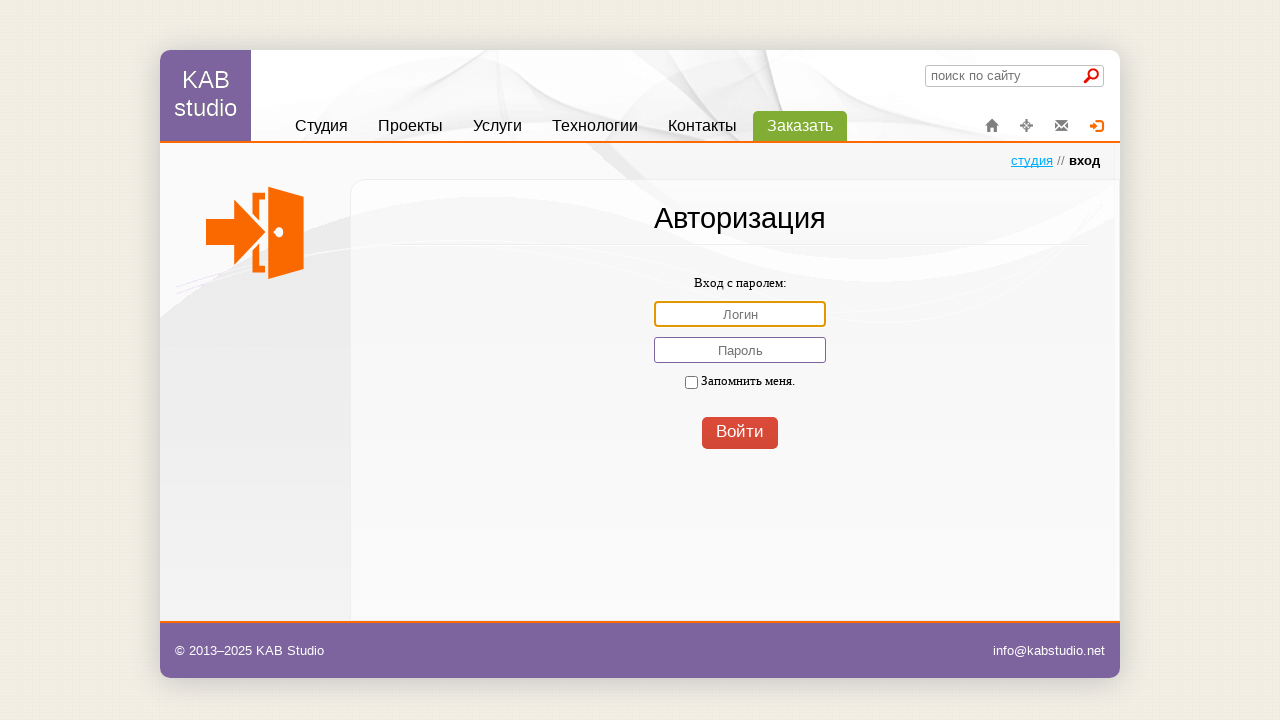

--- FILE ---
content_type: text/html; charset=utf-8
request_url: https://kabstudio.net/login?ReturnUrl=%2ffeedback
body_size: 8632
content:


<!DOCTYPE html>
<html lang='ru'>
<head><title>
	KAB Studio | Вход
</title><meta name="keywords" content="KAB Studio веб-сайт оптимизация хостинг дизайн веб-дизайн seo web design programming asp.net c# jquery sql server iis hosting windows phone windows 10 windows 11 mobile WP10 UWP android tablet телефон мобильный" /><meta name="description" content="Авторизация пользователей" /><meta name="viewport" content="width=device-width, initial-scale=1.0" /><meta http-equiv="X-UA-Compatible" content="IE=edge" /><meta name="application-name" content="KAB Studio" /><meta name="application-tooltip" content="kabstudio.net" /><meta name="msapplication-navbutton-color" content="#7E649E" /><meta name="msapplication-TileColor" content="#7E649E" /><meta name="msapplication-TileImage" content="Images/KABStudioTile.png" /><meta name="msapplication-task" content="name=Classic Lines world-wide rating;action-uri=/projects/windowsphone/classiclines#rating;icon-uri=/images/favicon.ico" /><link rel="stylesheet" href="CSS/style.css" type="text/css" /><link rel="stylesheet" href="CSS/menu.css" type="text/css" /><link rel="stylesheet" href="CSS/main.css" type="text/css" /><link rel="stylesheet" href="CSS/m-buttons.min.css" type="text/css" /><link rel="shortcut icon" href="images/favicon.ico" />

    <script type="text/javascript">
        var baseurl = './';
        var appurl = '/';
    </script>

    <script type="text/javascript" src='js/jquery-1.12.4.min.js'></script>
    <script type="text/javascript" src='js/jquery.knob.min.js'></script>
    <script type="text/javascript" src='js/querystring.js'></script>
    <script type="text/javascript" src='js/main.js'></script>

    
    <meta name="robots" content="noindex, nofollow" />

    <style type="text/css">
        #content
        {
            padding-left: 40px;
        }
        h1
        {
            text-align: center;
        }
        .login-box .login-input::placeholder
        {
            text-align: center;
        }
    </style>
</head>
<body>
    <form method="post" action="./login?ReturnUrl=%2ffeedback" onsubmit="javascript:return WebForm_OnSubmit();" onkeypress="javascript:return WebForm_FireDefaultButton(event, 'ContentPlaceHolder_Login1_LoginButton')" id="form1">
<div class="aspNetHidden">
<input type="hidden" name="__LASTFOCUS" id="__LASTFOCUS" value="" />
<input type="hidden" name="__EVENTTARGET" id="__EVENTTARGET" value="" />
<input type="hidden" name="__EVENTARGUMENT" id="__EVENTARGUMENT" value="" />
<input type="hidden" name="__VIEWSTATE" id="__VIEWSTATE" value="GlKxdhBymtTN7XeSq1cjDXyX8wtNOpCTXsByeKn1LmqIJv8UwRCFRXza1a6tXQvcakgG8N72Wypz4sgMk+GkXlmuDcTtMA56GERvdAaYbhmbEPiTIUy3AVHzkubxHXWwbphaRo2eWo4C/ahClmtQyc0QO/m95nBn1/WQp7d06Bmj7MRupsh0Ztht+Rm4UZ7zVMmy3TCFxfGNrs2etAL2Z1Bu8I29NnSk9j8op95xKwYNcQlZ4dBGXJ0aZELhXFZlq/4+zXtTPxtWP1GYA7PoLNGTkur7KB7lK7tfuIotyInlHaDaKHRT/[base64]/4UZZERO7xQQUPVlKCUVHh8bkV2XV1KUCLBP+TbDn1MqYuBo4v7M8ziO6Glyf+7Wn3VkwwcY/[base64]/CKHBONgMIqZc3r9BQgPkk24G/FePabXrPpJJXc06zM9AQHquMbozSzwOVds+cDe1/vhboDYoweqFjCXSCnVimhp09V5Xht8csQNEVVTrGFD0T33Ez88muS6nCruUY=" />
</div>

<script type="text/javascript">
//<![CDATA[
var theForm = document.forms['form1'];
if (!theForm) {
    theForm = document.form1;
}
function __doPostBack(eventTarget, eventArgument) {
    if (!theForm.onsubmit || (theForm.onsubmit() != false)) {
        theForm.__EVENTTARGET.value = eventTarget;
        theForm.__EVENTARGUMENT.value = eventArgument;
        theForm.submit();
    }
}
//]]>
</script>


<script src="/WebResource.axd?d=pynGkmcFUV13He1Qd6_TZKGq6JXFmfjUkqBQ-ViIgrcZCIoeH8G5qZV6ytldUg65PIqgZA2&amp;t=638901644248157332" type="text/javascript"></script>


<script src="/WebResource.axd?d=fqV81KWLWhVg-lLAb4IT6xKWGWCiujGOdTUb8_NfACCRp_tU6OjuN4NTrGqv9FhZbLIiGPEgD4wu7xVJ_5HrkMEHH_41&amp;t=638901644248157332" type="text/javascript"></script>
<script src="/WebResource.axd?d=x2nkrMJGXkMELz33nwnakGCTBHHR-eOdgH2k9_OMHHd9bi2MPEB2QD2LChAPIqKdLe4f_9tXwPod-TgHH6mIXWn3mrM1&amp;t=638901644248157332" type="text/javascript"></script>
<script src="/WebResource.axd?d=JoBkLzP19aTuxbWOhHobYqhxhbMURFLw8_JwLSU3ReDhCjn3rhodfrRujT1Et_RdJ7Z_qg2&amp;t=638901644248157332" type="text/javascript"></script>
<script type="text/javascript">
//<![CDATA[
function WebForm_OnSubmit() {
if (typeof(ValidatorOnSubmit) == "function" && ValidatorOnSubmit() == false) return false;
return true;
}
//]]>
</script>

<div class="aspNetHidden">

	<input type="hidden" name="__VIEWSTATEGENERATOR" id="__VIEWSTATEGENERATOR" value="C2EE9ABB" />
	<input type="hidden" name="__EVENTVALIDATION" id="__EVENTVALIDATION" value="KmpaPr9CvBIuhXS2PTgTISXooPuERV0DqTKVNCaSQI5XA79EVPhPPSMz6xxBsvevUiCeBjL5raXvlVcAytN9shY7tIACO5rWZZSwrO9Z8ZJ/DOA0pXzKfMGZ1bmXPF7ro5I47NdF+Uh3clwYf3pV2A5i44sXewpMNjBE3ReJUBxd5Sv6c9N9Cz54mr0mx2HBDAYo7u+YyuP9szkd+eJtclizSp8=" />
</div>
    <div id="wrapper">
        <header id="header">
            <div class="navi">
                <div class="search" onkeypress="javascript:return WebForm_FireDefaultButton(event, &#39;SearchButton&#39;)">
	
                    <input name="ctl00$SearchText" type="text" id="SearchText" placeholder="поиск по сайту" />
                    <input type="image" name="ctl00$SearchButton" id="SearchButton" title="Найти" src="Images/search.png" alt="Найти" />
                
</div>
                <a id="Navi_Link" title="Homepage" class="navigation text-muted" href="./">
    <span class="glyphicon glyphicon-home"></span></a>

<a id="Navi_SiteMapLink" title="Site map" class="navigation text-muted" href="sitemap">
    <span class="glyphicon glyphicon-screenshot"></span></a>
<a id="Navi_FeedbackLink" title="Send feedback" class="navigation text-muted" href="feedback">
    <span class="glyphicon glyphicon-envelope"></span></a>
<a id="Navi_LoginLink" title="Sign in" class="aspNetDisabled navigation text-muted active" rel="nofollow">
    <span class="glyphicon glyphicon-log-in"></span></a>

                
                
            </div>
            <div class="logo" itemprop="publisher" itemscope itemtype="http://schema.org/Organization">
                <a title="Студия веб-дизайна" itemprop="url" href="./">
                    <div>
                        <span id="LogoLiteral" itemprop="name">KAB<br/>studio</span>
                    </div>
                </a>
                <img id="ImageLogo" itemprop="logo" src="Images/Logo.png" alt="KAB Studio" />
            </div>
            <nav class="menu-block">
                <div id="menu">
	<ul class="level1">
		<li><a title="Студия веб-дизайна по разработке веб-сайтов, программ для Windows и мобильных приложений для Windows 10 Mobile. Компания KAB Studio оказывает услуги по предоставлению хостинга и поисковой оптимизации сайтов." class="level1" href="/">
                        <img loading="lazy" src="Images/Menu/.svg" alt="Студия" style="height:20px;display:none;" />
                        <span class="menulabel">Студия</span>
                    </a></li><li><a title="Выполненные проекты" class="level2" href="/projects">
                        <img loading="lazy" src="Images/Menu/projects.svg" alt="Проекты" style="height:20px;display:none;" />
                        <span class="menulabel">Проекты</span>
                    </a><ul class="level3">
			<li><a title="Веб-сайты и сервисы" class="level3" href="/projects/web">Веб-сайты и сервисы</a><ul class="level4">
				<li><a title="Авторский сайт Инны Ивановой" class="level4" href="/projects/web/antakarana">Антакарана</a></li><li><a title="Поставщик комплектов оборудования ABB" class="level4" href="/projects/web/kontur">Контур</a></li><li><a title="Центр мануальной и рефлекторной медицины" class="level4" href="/projects/web/prostoleki">Простыя лекi</a></li><li><a title="Производитель гамаков" class="level4" href="/projects/web/gamak">Гамак-Бай</a></li><li><a title="Чайный клуб" class="level4" href="/projects/web/teabar">Чайное состояние</a></li><li><a title="Курсы саморазвития" class="level4" href="/projects/web/myway">MyWay</a></li><li><a title="Центр развития сверхвозможностей человека" class="level4" href="/projects/web/pup">Центр Человека</a></li><li><a title="Интернет-магазин" class="level4" href="/projects/web/spin">Спин-Бай</a></li><li><a title="Страховая компания" class="level4" href="/projects/web/hrampolis">Храмполис</a></li><li><a title="Производитель ветрогенераторов" class="level4" href="/projects/web/vetrax">Ветракс</a></li><li><a title="Интеллектуальный холдинг Виктора Барыкина" class="level4" href="/projects/web/noton">Нотон</a></li><li><a title="Школа высшего женского мастерства" class="level4" href="/projects/web/ladyguide">Леди-Гид</a></li><li><a title="Сайт для изучения ПДД Республики Беларусь" class="level4" href="/projects/web/pdd">ПДД Беларусь</a></li>
			</ul></li><li><a title="Программы для Windows" class="level3" href="/projects/windows">Программы для Windows</a><ul class="level4">
				<li><a title="Обучение правилам дорожного движения Республики Беларусь" class="level4" href="/projects/windows/ipdd">ПДД-Экспресс</a></li><li><a title="Учебная программа для преподавателей автошкол" class="level4" href="/projects/windows/pddtv">ПДД-ТВ</a></li><li><a title="Обработка осциллограмм с цифровых осциллографов" class="level4" href="/projects/windows/flukeview">Fluke View</a></li><li><a title="Pедактор печатных форм" class="level4" href="/projects/windows/templateseditor">Редактор форм</a></li>
			</ul></li><li><a title="Приложения для смартфонов на Windows Phone и планшетов на Windows 8/10/11" class="level3" href="/projects/windowsphone">Приложения для Windows Phone</a><ul class="level4">
				<li><a title="Определение скорости" class="level4" href="/projects/windowsphone/autospeed">Спидометр</a></li><li><a title="Калькулятор времени пребывания в Шенгенской зоне" class="level4" href="/projects/windowsphone/schengen">Шенген 90/180</a></li><li><a title="«Который час?»" class="level4" href="/projects/windowsphone/voiceclock">Точное время</a></li><li><a title="Классические шарики" class="level4" href="/projects/windowsphone/classiclines">Classic Lines</a></li>
			</ul></li>
		</ul></li><li><a title="Услуги" class="level2" href="/services">
                        <img loading="lazy" src="Images/Menu/services.svg" alt="Услуги" style="height:20px;display:none;" />
                        <span class="menulabel">Услуги</span>
                    </a><ul class="level3">
			<li><a title="Этапы разработки интернет-сайта" class="level3" href="/services/web">Разработка веб-сайтов</a></li><li><a title="Выбор доменного имени и размещение сайтов на сервере" class="level3" href="/services/hosting">Хостинг и доменное имя</a></li><li><a title="Поисковое продвижение сайта в Интернете" class="level3" href="/services/seo">Поисковая оптимизация</a></li>
		</ul></li><li><a title="Технологии, используемые при разработке веб-сайтов" class="level2" href="/technology">
                        <img loading="lazy" src="Images/Menu/technology.svg" alt="Технологии" style="height:20px;display:none;" />
                        <span class="menulabel">Технологии</span>
                    </a></li><li><a title="Контактная информация" class="level2" href="/contacts">
                        <img loading="lazy" src="Images/Menu/contacts.svg" alt="Контакты" style="height:20px;display:none;" />
                        <span class="menulabel">Контакты</span>
                    </a></li><li><a title="Отправить заявку на разработку проекта" class="level2" href="/order">
                        <img loading="lazy" src="Images/Menu/order.svg" alt="Заказать" style="height:20px;display:none;" />
                        <span class="menulabel">Заказать</span>
                    </a></li>
	</ul>
</div>
                
                
            </nav>
        </header>
        <main id="middle">
            <div id="container">
                <nav style="color: gray; text-align: right; margin-top: 10px; margin-right: 20px; margin-left: 60px; text-transform: lowercase; min-height: 16px;">
                    <span id="SiteMapPath2"><span><a title="Студия веб-дизайна по разработке веб-сайтов, программ для Windows и мобильных приложений для Windows 10 Mobile. Компания KAB Studio оказывает услуги по предоставлению хостинга и поисковой оптимизации сайтов." href="/">Студия</a></span><span> // </span><span class="curnode">Вход</span></span>
                </nav>
                <section id="content">
                    
    <h1>Авторизация</h1>
    
    <table id="ContentPlaceHolder_Login1" class="login-box box-form" cellspacing="0" cellpadding="0" style="border-collapse:collapse;">
	<tr>
		<td>
            <table style="width: 100%; text-align: center;">
                <tr>
                    <td>
                        <label for="ContentPlaceHolder_Login1_UserName" id="ContentPlaceHolder_Login1_UserNameLabel">Вход с паролем:</label>
                    </td>
                </tr>
                <tr>
                    <td>
                        <input name="ctl00$ContentPlaceHolder$Login1$UserName" type="text" id="ContentPlaceHolder_Login1_UserName" class="login-input" placeholder="Логин" style="width:160px;" />
                        <span id="ContentPlaceHolder_Login1_UserNameRequired" class="required" style="display:none;"></span>
                    </td>
                </tr>
                <tr>
                    <td>
                        <input name="ctl00$ContentPlaceHolder$Login1$Password" type="password" id="ContentPlaceHolder_Login1_Password" class="login-input" placeholder="Пароль" style="width:160px;" />
                        <span id="ContentPlaceHolder_Login1_PasswordRequired" class="required" style="display:none;"></span>
                    </td>
                </tr>
                <tr>
                    <td>
                        <input id="ContentPlaceHolder_Login1_RememberMe" type="checkbox" name="ctl00$ContentPlaceHolder$Login1$RememberMe" /><label for="ContentPlaceHolder_Login1_RememberMe">Запомнить меня.</label>
                    </td>
                </tr>
                <tr style="display: none;">
                    <td>
                        <a id="ContentPlaceHolder_Login1_LabelForget" href="recovery">Забыли пароль?</a>
                    </td>
                </tr>
                <tr>
                    <td>
                        <span id="ContentPlaceHolder_Login1_FailureText" style="color:Red;"></span>
                    </td>
                </tr>
                <tr>
                    <td style="vertical-align: top;">
                        <input type="submit" name="ctl00$ContentPlaceHolder$Login1$LoginButton" value="Войти" onclick="return ValidateClick(&#39;Login1&#39;);WebForm_DoPostBackWithOptions(new WebForm_PostBackOptions(&quot;ctl00$ContentPlaceHolder$Login1$LoginButton&quot;, &quot;&quot;, true, &quot;Login1&quot;, &quot;&quot;, false, false))" id="ContentPlaceHolder_Login1_LoginButton" class="m-btn red rnd" />
                    </td>
                </tr>
                <tr style="display: none;">
                    <td>
                        <br />
                        <a id="ContentPlaceHolder_Login1_HyperLinkRegister" href="register">Зарегистрироваться</a>
                    </td>
                </tr>
            </table>
        </td>
	</tr>
</table>

                </section>
            </div>
            <aside class="sidebar" id="sideLeft">
                <img id="SvgImage" title="Авторизация пользователей" src="Images/login.svg" />
                
            </aside>
        </main>
        <footer id="footer">
            <div style="float: left; display: inline-block; width: 55%; margin-top: 5px; margin-left: 15px;">
                <div style="float: left; padding-top: 15px">
                    © 2013–2025&nbsp;<span itemprop="name">KAB Studio</span>
                </div>
            </div>
            <article class="pageblock ">
    
    <div style="display: inline-block; float: right; padding-top: 20px; margin-right: 15px;"><span><span><a href="mailto:info@kabstudio.net">info@kabstudio.net</a></span></span></div>

</article>



            
        </footer>
    </div>

    <!-- Yandex.Metrika counter --> 
    <script type="text/javascript"> (function (d, w, c) {
        (w[c] = w[c] || []).push(function() { try { w.yaCounter41575014 = new Ya.Metrika({
        id:41575014, clickmap:true, trackLinks:true, accurateTrackBounce:true }); } catch(e)
        { } }); var n = d.getElementsByTagName("script")[0], s = d.createElement("script"), f
        = function () { n.parentNode.insertBefore(s, n); }; s.type = "text/javascript";
        s.async = true; s.src = "https://mc.yandex.ru/metrika/watch.js"; if (w.opera ==
        "[object Opera]") { d.addEventListener("DOMContentLoaded", f, false); } else { f(); }
        })(document, window, "yandex_metrika_callbacks"); </script> <noscript><div><img
        src="https://mc.yandex.ru/watch/41575014" style="position:absolute; left:-9999px;"
        alt="" /></div></noscript>
    <!-- /Yandex.Metrika counter -->
    <!-- Global site tag (gtag.js) - Google Analytics -->
    <script async src="https://www.googletagmanager.com/gtag/js?id=G-DFL6GVF6NK"></script>
    <script>
        window.dataLayer = window.dataLayer || [];
        function gtag() { dataLayer.push(arguments); }
        gtag('js', new Date());

        gtag('config', 'G-DFL6GVF6NK');
    </script>

<script type="text/javascript">
//<![CDATA[
var Page_Validators =  new Array(document.getElementById("ContentPlaceHolder_Login1_UserNameRequired"), document.getElementById("ContentPlaceHolder_Login1_PasswordRequired"));
//]]>
</script>

<script type="text/javascript">
//<![CDATA[
var ContentPlaceHolder_Login1_UserNameRequired = document.all ? document.all["ContentPlaceHolder_Login1_UserNameRequired"] : document.getElementById("ContentPlaceHolder_Login1_UserNameRequired");
ContentPlaceHolder_Login1_UserNameRequired.controltovalidate = "ContentPlaceHolder_Login1_UserName";
ContentPlaceHolder_Login1_UserNameRequired.display = "None";
ContentPlaceHolder_Login1_UserNameRequired.validationGroup = "Login1";
ContentPlaceHolder_Login1_UserNameRequired.evaluationfunction = "RequiredFieldValidatorEvaluateIsValid";
ContentPlaceHolder_Login1_UserNameRequired.initialvalue = "";
var ContentPlaceHolder_Login1_PasswordRequired = document.all ? document.all["ContentPlaceHolder_Login1_PasswordRequired"] : document.getElementById("ContentPlaceHolder_Login1_PasswordRequired");
ContentPlaceHolder_Login1_PasswordRequired.controltovalidate = "ContentPlaceHolder_Login1_Password";
ContentPlaceHolder_Login1_PasswordRequired.display = "None";
ContentPlaceHolder_Login1_PasswordRequired.validationGroup = "Login1";
ContentPlaceHolder_Login1_PasswordRequired.evaluationfunction = "RequiredFieldValidatorEvaluateIsValid";
ContentPlaceHolder_Login1_PasswordRequired.initialvalue = "";
//]]>
</script>

<script type='text/javascript'>new Sys.WebForms.Menu({ element: 'menu', disappearAfter: 500, orientation: 'vertical', tabIndex: 0, disabled: false });</script>
<script type="text/javascript">
//<![CDATA[

var Page_ValidationActive = false;
if (typeof(ValidatorOnLoad) == "function") {
    ValidatorOnLoad();
}

function ValidatorOnSubmit() {
    if (Page_ValidationActive) {
        return ValidatorCommonOnSubmit();
    }
    else {
        return true;
    }
}
        WebForm_AutoFocus('ContentPlaceHolder_Login1_UserName');//]]>
</script>
</form>
</body>
</html>


--- FILE ---
content_type: text/css
request_url: https://kabstudio.net/CSS/style.css
body_size: 487
content:
#wrapper
{
    width: 960px;
    margin: 50px auto;
    box-shadow: 0px 3px 30px silver;
    background-color: white;
    border-radius: 10px;
    overflow: hidden;
}

/* Header
-----------------------------------------------------------------------------*/
#header
{
    height: 91px;
    background-color: #EDEDED;
    z-index: 100;
    min-width: 345px !important; 
}


/* Middle
-----------------------------------------------------------------------------*/
#middle
{
    width: 100%;
    height: 1%;
    position: relative;
    background-color: #F8F8F8;
    background-image: url('../Images/BK.png');
    background-repeat: no-repeat;
}

#middle:after
{
    content: '';
    clear: both;
    display: table;
}

#container
{
    width: 100%;
    float: left;
    overflow: hidden;
}

#content
{
    padding: 20px 30px 20px 30px;
    margin-top: 10px;
    margin-left: 190px;
    background-color: rgb(255, 255, 255);
    background-color: rgba(255, 255, 255, 0.6);
    border-top-left-radius: 15px;
    border: 1px solid #EEEEEE;
    min-height: 400px;
}


/* Sidebar Left
-----------------------------------------------------------------------------*/
#sideLeft
{
    float: left;
    width: 190px;
    margin-left: -100%;
    position: relative;
    background: white;
    padding-top: 40px;
    background-color: transparent;
    text-align: center;
}

#sideLeft svg
{
    
}

#sideLeft svg g
{
    fill: #FA6800;
    /*    fill: #fdcf7d;*/
}

/* Footer
-----------------------------------------------------------------------------*/
#footer
{
    display: table;
    background-color: #7E649E;
    width: 100%;
    color: white;
    border-top: 2px solid #ff6a00;
    padding-bottom: 20px;
    text-align: right;
}



--- FILE ---
content_type: text/css
request_url: https://kabstudio.net/CSS/menu.css
body_size: 1264
content:
/**
 *********************************************
 * Prototype of styles for horizontal CSS-menu
 * @data 25.01.2010
 *********************************************
 * (X)HTML-scheme:
 *  <div id="menu">
 *      <ul class="menu">
 *          <li><a href="#" class="parent"><span>level 1</span></a>
 *              <div><ul>
 *                  <li><a href="#" class="parent"><span>level 2</span></a>
 *                      <div><ul><li><a href="#"><span>level 3</span></a></li></ul></div>
 *                  </li>
 *              </ul></div>
 *          </li>
 *          <li class="last"><a href="#"><span>level 1</span></a></li>
 *      </ul>
 *  </div>
 *********************************************
 */

#menu
{
    position: relative;
    z-index: 100;
    font-size: 12pt;
    float: none !important;
    display: inline-block;
    visibility: hidden;
}

#menu *
{
    list-style: none;
    border: 0;
    padding: 0;
    margin: 0;
}

#menu a
{
    display: block;
    padding: 6px 14px 6px 14px;
    white-space: nowrap !important;
    text-decoration: none;
}

#menu > ul
{
    outline: none;
}

#menu li
{
    float: left;
}

#menu li li
{
    float: none;
}

#menu div
{
    line-height: normal !important;
    visibility: hidden;
    position: absolute;
    /*background:url(../images/menu/pix.gif);*/
}

#menu div div
{
    margin: -35px 0 0 -1px;
    left: 100%;
}

#menu div div div
{
    margin: -35px 0 0 -1px;
    left: 100%;
}

#menu li:hover > div
{
    visibility: visible;
    z-index: 100;
}

/* menu::special styles */
/* menu::level 1 */
#menu a
{
    color: black; /*1*/
    position: relative;
    z-index: 77;
}

#menu a:hover
{
    background-color: #7E649E !important;
    color: white !important;
}

#menu a:hover span
{
    color: white;
}

#menu li.current a
{
    background-color: #f9f9fd;
    color: #6c479a;
    text-decoration: none !important;
    border-top-left-radius: 5px;
    border-top-right-radius: 5px;
}

#menu > ul > li
{
    margin-left: 1px;
    margin-right: 1px;
}

#menu ul > li.current > a
{
    /*    border-color: #ff6a00;
    border-width: 2px;
    border-style: solid;
    border-bottom-color: transparent;
    color: #ff6a00 !important;*/
    background-color: #ff6a00;
}

#menu li.current span
{
    color: white;
}

#menu > ul > li.current > a > span:after
{
    content: '';
    width: 0;
    height: 0;
    position: absolute;
    top: 30px;
    left: 39%;
    border-left: 10px solid transparent;
    border-right: 10px solid transparent;
    border-top: 10px solid #FF6A00;
    z-index: 1;
}

#menu > ul > li:hover > a span:after
{
    border-top-color: #7E649E;
}

#menu > ul > li:hover > a
{
    background-color: #7E649E;
    color: white;
    text-decoration: none !important;
    border-top-left-radius: 5px;
    border-top-right-radius: 5px;
}

#menu > ul > li:hover > a span
{
    color: white;
}

#menu span
{
    /*font-size: 16px;*/
    color: black;
}

#menu li
{
}
/* menu::level >= 2 */
#menu ul ul
{
    min-width: 160px;
    box-shadow: 1px 1px 5px gray;
}

#menu li li
{
    background-color: #7E649E;
    border-bottom: 1px solid #9883B2;
}

#menu li li a
{
    position: static;
    background: #7E649E;
    white-space: normal;
    text-align: center;
    color: #FFF;
    padding: 0;
    text-transform: none;
    width: 100%;
    text-decoration: none !important;
    text-align: left !important;
}

#menu li.current li a
{
    background: none;
    color: #FFF;
}

#menu li.current li span
{
    color: #FFF;
}

#menu li li a:hover
{
    background-color: #9883B2 !important;
}

#menu li li a span
{
    color: #fff;
    line-height: 15px;
    padding: 10px 14px 10px 14px;
}

#menu li li a:hover span
{
    color: #ffffff;
    background-color: #9883B2;
}

#menu li li a.parent span
{
    background: transparent url(../images/menu/arrow.png) no-repeat scroll right 50%;
    z-index: 10;
}

#menu li li span
{
    display: block;
    text-transform: none;
    padding: 0px 25px 0px 0px;
    font-size: 14px;
    letter-spacing: 0;
}


--- FILE ---
content_type: text/css
request_url: https://kabstudio.net/CSS/main.css
body_size: 6437
content:
body
{
    font-family: sans-serif, Arial, Verdana, "Trebuchet MS";
    font-size: 13px;
    width: 100%;
    background-image: url('../Images/bodybg.png');
    background-repeat: repeat;
    padding: 0;
    margin: 0;
}

h1
{
    text-align: left;
    font-weight: normal;
    line-height: 1.2em;
    font-size: 22pt;
    padding-bottom: 9px;
    margin: 0px 0px 20px;
    border-bottom: 1px solid #EEE;
}

h1::after
{
    content: '';
    border-bottom: 1px solid white;
    padding-bottom: 10px;
    margin-bottom: -11px;
    display: block;
}

h2
{
    font-size: 16pt;
    font-weight: normal;
}

#content ul li,
#content ol li
{
    line-height: 1.6em;
}

#content ul
{
    list-style-type: square;
    list-style-image: url('../Images/list.png');
    padding-left: 30px;
}

#header
{
    border-style: none;
    border-bottom: 2px solid #ff6a00;
    background: url('../Images/back.png') no-repeat center center;
}

#header a
{
    position: relative;
    z-index: 1;
}

#header a span
{
    display: inline-block;
}

#header object
{
    position: relative;
    z-index: -1;
}

.navi
{
    position: relative;
    float: right;
    top: 67px;
    margin-right: 8px;
    text-align: right;
    width: 235px;
}

.menu-block
{
    position: relative;
    top: 61px;
    text-align: center;
    margin-right: 140px;
}

.menu-block > div > ul > li:last-child
{
    background-color: #81AD34;
    border-top-left-radius: 5px;
    border-top-right-radius: 5px;
}

.menu-block > div > ul > li:last-child span
{
    color: white !important;
}
/*
.last.current a span
{
    color: rgb(129, 173, 52) !important;
}
*/

.last.current a:hover span
{
    color: white !important;
}

.curnode
{
    color: black;
    font-weight: bold;
}

a
{
    color: #00AEFF;
    text-decoration-skip-ink: none;
    transition: color .2s ease-out;
}

a:hover
{
    color: #FA6800;
}

a.ajaxlink
{
    text-decoration: underline dotted;
    cursor: pointer;
}

a.ajaxlink:hover
{
    cursor: pointer;
}

a:has(>img):focus
{
    outline: none;
}

img
{
    border: none;
}

.noshadow
{
    box-shadow: none !important;
    border-radius: 0px !important;
}

.noradius
{
    border-radius: 0px !important;
}

input
{
    vertical-align: middle;
}

p
{
    margin: 0 0 18px;
    line-height: 1.6em;
}

table
{
    border-spacing: 0;
}

table td
{
    padding: 0;
}

.row-extra ~ tr
{
    display: none;
}

.row-extra td
{
    border-style: none !important;
    background-color: transparent !important;
}

.aspNetHidden
{
    display: none;
    visibility: hidden;
}

.lang-panel
{
    position: relative;
    top: -23px;
    right: 150px;
}

.lang-panel input
{
    border: 1px solid transparent;
    padding: 2px;
}

.lang-panel .curr-lang
{
    border: 1px solid silver;
    padding: 2px;
    background-color: #EEE;
    border-radius: 2px;
}

.logo
{
    float: left;
}

.logo a
{
    outline-style: none;
    opacity: 1;
    text-shadow: 0px 0px black;
    /*    transition: opacity .25s ease-in-out;*/
}

.logo a:hover
{
    /*opacity: 0.8;*/
}

.logo div
{
    width: 91px;
    height: 91px;
    border-style: none;
    background-color: #7E649E;
    color: white;
    text-align: center;
    vertical-align: middle;
    font-family: 'Segoe UI', sans-serif, Arial;
    line-height: 28px;
    font-size: 18pt;
    transition: background-color 3s ease-in-out;
}

.logo div:hover
{
    background-color: #E51400;
    transition: background-color 3s ease-in-out;
}

.logo div > span
{
    padding-top: 16px;
}

.logo div span span
{
    text-transform: lowercase;
}

.logo > img
{
    display: none;
}

.header
{
    background-color: #F88C19;
    color: White;
    height: 30px;
    line-height: 30px;
    font-size: 10pt;
}

.search
{
    float: right;
    margin-top: -52px;
    margin-right: -12px;
    position: relative;
}

.search input[type="text"]
{
    width: 170px;
    border: 1px solid silver;
    padding-left: 5px;
    padding-top: 2px;
    padding-bottom: 3px;
    border-radius: 3px;
    transition: width 0.25s ease-in-out;
}

.search input[type="text"]:focus
{
    width: 215px;
    transition: width 0.25s ease-in-out;
}

.search input[type="text"]::-ms-clear
{
    margin-right: 20px;
}

.search input[type="image"]
{
    position: relative;
    right: 25px;
}

.login-menu
{
    margin-left: 10px;
}

.login-name
{
    position: relative;
    right: 0;
    top: 30px;
    float: right;
    padding-right: 10px;
}

#footer a
{
    color: white;
    text-decoration: none;
}

#footer a:hover
{
    color: orange;
    text-decoration: underline;
}

input[type="button"],
input[type="submit"],
a.m-btn
{
    font-size: 130%;
}

/*input[type="button"], input[type="submit"]
{
    background-color: rgb(126, 100, 158);
    border: 1px solid rgb(126, 100, 158);
    font-size: 130%;
    border-radius: 3px;
    color: white;
}
*/

/* Login */

.login-box
{
    font-family: Verdana;
    color: black;
    border-collapse: separate !important;
    z-index: 0;
    margin: 0 auto 0 auto;
}

.login-box td
{
    padding: 5px;
}

.login-label
{
    color: #C0C0C0;
}

.login-box input[type="checkbox"] + label
{
    margin-left: 3px;
}

.login-input
{
    margin-left: 13px;
    margin-right: 13px;
    border-width: 1px;
    height: 18px;
    border: 1px solid #7E649E;
    border-radius: 3px;
    padding: 3px 5px 3px 5px;
}

ul.form
{
    margin: 0 auto;
    padding-left: 0;
}

ul.form li
{
    padding: 6px 0px 6px 0px;
    z-index: 10000;
    list-style-type: none;
    list-style-image: none;
}

fieldset
{
    width: 380px;
    border-style: none;
    margin: 0 auto;
}

.feedback
{
    margin: 0;
    padding: 0 !important;
}

.feedback li
{
    padding-top: 10px;
    list-style-type: none;
    list-style-image: none;
}

.feedback input,
.feedback textarea,
.feedback select
{
    font-family: sans-serif, Arial, Verdana, "Trebuchet MS";
    border: 1px solid #7E649E;
    border-radius: 3px;
    width: 100%;
    padding: 3px;
}

.feedback li input,
.feedback li select,
.feedback table,
fieldset input[type="submit"]
{
    float: right;
}

.feedback textarea
{
    width: 98%;
    padding: 3px 0px 3px 6px;
}

.feedback input,
.feedback table
{
    width: 210px;
    padding: 3px 0px 3px 6px;
}

.feedback input[type="file"]
{
    width: 210px;
    padding: 3px 3px 3px 3px;
}

.feedback li select
{
    width: 218px;
}

.feedback .capture
{
    height: 50px;
}

.feedback .capture > label
{
    position: relative;
    top: 25px;
}

#container input:not([type="submit"],[type="image"]):focus,
#container select:focus,
#container textarea:focus
{
    box-shadow: inset 0 1px 1px rgba(0,0,0,.075), 0 0 8px rgba(126, 100, 158,.6);
}

.pageblock
{
    position: relative;
}

.pageblock .controlbuttons
{
    display: none;
    position: absolute;
    right: 0;
    top: 0;
    padding: 0 5px 2px 5px;
    line-height: normal;
    border: 1px solid #FF9933;
    background-color: #FFFACD;
    z-index: 1100;
}

.pageblock:hover .controlbuttons,
.pageblock:focus-within .controlbuttons
{
    display: block;
}

.editable
{
    border: 1px dotted #FF9933;
    margin: -1px;
}

.box-shaddow
{
    -moz-box-shadow: 0 0 30px gray; /* Firefox */
    -webkit-box-shadow: 0 0 30px gray; /* Safari and Chrome */
    box-shadow: 0 0 30px gray;
    border-radius: 5px;
}

img.box-shaddow
{
    margin-top: 10px;
}

.required
{
    color: #B66;
    background-color: #FFEEFF !important;
    border: 1px solid red !important;
    box-shadow: 0px 0px 4px #FF3C00;
}

.required-text
{
    color: red;
}

.navigation
{
    margin-right: 9px;
    margin-left: 9px;
    vertical-align: middle;
    color: gray;
}

.navigation.active
{
    color: #FA6800;
}


.collapsed + div
{
    display: none;
}

img.nokia
{
    background: #B0B0B0 url('../Images/Nokia.png') no-repeat left top;
    padding: 57px 31px 100px 31px;
}

img.nokia.rotated
{
    background-image: url('../Images/NokiaRotated.png');
    padding: 31px 100px 31px 57px;
}

img.tablet
{
    background-color: #B0B0B0;
    background-image: url('../Images/Tablet.png');
    background-repeat: no-repeat;
    padding: 4.15%;
    background-size: cover;
}

.slideshow .tablet
{
    margin-left: -4.15%;
}

.site-link:before
{
    content: '';
    background: url('../Images/address.png') left top no-repeat;
    opacity: 0.7;
    display: block;
    height: 31px;
    position: relative;
    top: 31px;
}

.site-link
{
    padding: 5px 0px 5px 0px;
    position: relative;
    top: 420px;
    left: 34px;
    margin-top: -75px;
}

.site-link img
{
    position: relative;
    left: 51px;
    top: 6px;
    background-color: white;
    padding: 2px;
    border-radius: 0 !important;
}

.site-link a
{
    font-family: sans-serif;
    position: relative;
    margin-left: 65px;
    color: white;
    text-decoration: none;
    outline: none !important;
}

.site-link a[href]:hover
{
    color: #FA6800;
}

/* Error */

.error-sign
{
    display: inline-block;
    border: 5px solid #00AEFF;
    font-weight: bold;
    width: 140px;
    height: 140px;
    vertical-align: middle;
    border-radius: 90px;
    text-align: center;
    margin-left: 30px;
    margin-top: 20px;
}

.error-sign > div
{
    display: inline-block;
    background-color: #00AEFF;
    width: 120px;
    height: 120px;
    vertical-align: middle;
    line-height: 120px;
    border-radius: 90px;
    margin-top: 10px;
    text-align: center;
}

.error-sign > div > span
{
    margin-top: 46px;
    display: inline-block;
    width: 90px;
    height: 26px;
    background-color: White;
}

.inter-table
{
    width: 100%;
    table-layout: fixed;
}

.inter-table > tbody > tr > th
{
    background-color: gray;
    color: white;
    padding-top: 4px;
    padding-bottom: 4px;
}

.inter-table > tbody > tr > th:first-child
{
    border-left: 1px solid #808080;
}

.inter-table > tbody > tr > td
{
    padding-top: 5px;
    padding-bottom: 5px;
    padding-left: 5px;
}

.inter-table > tbody > tr > td:nth-child(odd)
{
    background-color: #EEEEEE;
}

.inter-table > tbody > tr > td:nth-child(even)
{
    background-color: white;
}

.inter-table > tbody > tr > td:first-child
{
    padding-right: 3px;
    border-left: 1px solid #EEEEEE;
}

.inter-table > tbody > tr > td
{
    border-bottom: 1px dotted silver;
}

.inter-table caption
{
    font-size: 16pt;
    font-weight: normal;
    text-align: left;
    padding-bottom: 15px;
}

.narrow-col
{
    width: 100px;
}

.pager td
{
    padding: 1px 4px 1px 4px;
}

.pager td span
{
    background-color: gray;
    padding: 1px 4px 1px 4px;
    color: white;
}

img[src$="progress.svg"]
{
    width: 32px;
    height: 32px;
    filter: hue-rotate(75deg);
}

.busy
{
    position: fixed;
    top: 0;
    left: 0;
    right: 0;
    bottom: 0;
    background-color: rgba(196,196,196, 0.6);
    z-index: 2000;
    overflow-x: hidden;
}

.busy img
{
    position: relative;
    left: calc(50vw - 32px);
    top: calc(50vh - 32px);
    width: 64px;
    height: 64px;
}

.img-responsive
{
    max-width: 100%;
    height: auto;
}

.video-container
{
    position: relative;
    padding-bottom: 56.29%;
    padding-top: 30px;
    height: 0;
    overflow: hidden;
}

.video-container iframe,
.video-container object,
.video-container embed
{
    position: absolute;
    top: 0;
    left: 0;
    width: 100%;
    height: 100%;
}

@font-face
{
    font-family: "Glyphicons Halflings";
    src: url(../fonts/glyphicons-halflings-regular.eot);
    src: url(../fonts/glyphicons-halflings-regular.eot?#iefix) format("embedded-opentype"),url(../fonts/glyphicons-halflings-regular.woff2) format("woff2"),url(../fonts/glyphicons-halflings-regular.woff) format("woff"),url(../fonts/glyphicons-halflings-regular.ttf) format("truetype"),url(../fonts/glyphicons-halflings-regular.svg#glyphicons_halflingsregular) format("svg")
}

/*#menu .dynamic
{
    display: none;
}


#menu .open > .dynamic
{
    display: block !important;
    visibility: visible;
}*/

.glyphicon
{
    position: relative;
    top: 1px;
    display: inline-block;
    font-family: 'Glyphicons Halflings';
    -webkit-font-smoothing: antialiased;
    font-style: normal;
    font-weight: normal;
    line-height: 1;
}

.glyphicon-home:before
{
    content: "\e021";
}

.glyphicon-screenshot:before
{
    content: "\e087";
}

.glyphicon-envelope:before
{
    content: "\2709";
}

.glyphicon-log-in:before
{
    content: "\e161";
}

.glyphicon-menu-up:before
{
    content: "\e260";
}

.btn-top
{
    font-size: 24px;
    height: 60px;
    width: 60px;
    line-height: 63px;
    position: fixed;
    right: 25px;
    bottom: 21px;
    text-align: center;
    text-decoration: none;
    color: orange !important;
    outline: none !important;
}

.progress-bar
{
    display: none;
    width: 52px;
    height: 52px;
    position: fixed;
    bottom: 80px;
    right: 30px;
    visibility: hidden;
    opacity: 0;
    -webkit-transition: all 0.3s;
    -moz-transition: all 0.3s;
    transition: all 0.3s;
    z-index: 9999;
}

.is-visible
{
    visibility: visible;
    opacity: 1;
}

/* For tablets */
@media only screen and (max-width: 960px)
{
    #wrapper
    {
        width: 100%;
    }

    #content
    {
        margin-left: 5px;
        margin-right: 5px;
        border-top-left-radius: 3px;
        border-top-right-radius: 3px;
    }

    #sideLeft
    {
        padding: 0;
    }

    #sideLeft img
    {
        width: 30px;
        margin-left: -100px;
        margin-top: 5px;
    }

    #content img.box-shaddow,
    #content .slideshow
    {
        max-width: 100%;
        height: auto;
    }

    #content img.tablet
    {
        width: 90%;
        height: auto;
        margin-left: 0;
    }

    #content .slideshow .nokia
    {
        width: auto !important;
        max-width: none !important;
    }

    .site-link:before
    {
        display: none;
    }

    .site-link,
    .site-link a,
    .site-link img
    {
        color: black;
        padding: 0;
        margin: 0;
        position: initial;
        top: auto;
        left: auto;
    }

    .site-link
    {
        margin-left: 3px;
        margin-bottom: 15px;
    }

    .site-link img
    {
        position: relative;
        top: 3px;
        left: 5px;
    }

    .site-link a
    {
        margin-left: 8px;
    }

    .site-link a:hover
    {
        color: black;
    }

    .site-link a[href]
    {
        color: #00AEFF;
        text-decoration: underline;
    }

    .site-link a[href]:hover
    {
        color: #7E649E;
    }

    #menu img
    {
        display: block !important;
    }

    #menu > ul > li > a
    {
        padding-bottom: 0;
    }

    #menu > ul > li.current > a > span:after,
    #menu > ul > li:first-child,
    #menu .menulabel
    {
        display: none;
    }

    #menu > ul > li:last-child img,
    #menu li.current img,
    #menu a.highlighted img,
    #menu a:hover img
    {
        -webkit-filter: invert(100%);
        filter: invert(100%);
    }

    #menu .level2 > span
    {
        width: 20px;
    }

    .navi
    {
        position: absolute;
        top: 117px;
        right: 0;
    }

    .box-shaddow
    {
        box-shadow: 0 0 15px gray;
    }

    #sequence .info
    {
        width: 40% !important;
    }
}

/* For mobile phones */
@media only screen and (max-width: 500px)
{
    #wrapper
    {
        margin: 0px auto;
        border-radius: 0 !important;
    }

    h1
    {
        font-size: x-large;
    }

    .menu-block
    {
        margin-right: 0;
    }

    .menu-block .level4
    {
        display: none !important;
    }

    .navi
    {
        position: absolute;
        top: 67px;
        right: 0;
    }

    .navi > div:last-child
    {
        top: -20px !important;
    }

    .navi a.navigation
    {
        display: none;
    }

    .promo ul
    {
        width: 60px !important;
    }

    .promo li a img
    {
        width: 50px !important;
        box-shadow: 3px 3px 5px rgba(80, 80, 80, 0.6);
    }

    #sequence .info
    {
        width: 80% !important;
    }

    #sequence .kite
    {
        top: 100px !important;
    }

    .inter-table
    {
        font-size: 80%;
    }

    .inter-table td
    {
        word-wrap: break-word;
    }

    .inter-table .m-btn
    {
        padding: 4px 7px 5px 7px;
        font-size: 110%;
    }

    fieldset
    {
        width: 100%;
    }

    fieldset > div
    {
        margin-right: 20px;
    }

    .feedback input,
    .feedback select,
    .feedback textarea
    {
        width: 100% !important;
        float: none !important;
    }

    .feedback select
    {
        width: 103% !important;
    }

    fieldset input[type="submit"]
    {
        margin-right: -7px;
    }

    .feedback .capture > label
    {
        position: unset;
        top: auto;
    }

    .feedback .capture input[type="text"]
    {
        width: 45px !important;
        margin-right: -8px;
        float: right !important;
    }

    .feedback .capture input[type="image"]
    {
        width: 24px !important;
        float: right !important;
    }

    #content .slideshow .nokia
    {
        width: 80% !important;
        max-width: 100% !important;
        padding: 15.5% 8.8% 28.5% 8.5%;
        background-size: contain;
    }

    img.nokia.rotated
    {
        padding: 4.5% 14.5% 4.4% 9.0% !important;
    }

    #content a[href*='microsoft.com/store/apps/9nblggh0dxmp'] + a > img,
    #content a[href*='microsoft.com/store/apps/9wzdncrdmss9'] + a > img
    {
        margin-left: 0 !important;
        margin-top: 5px;
    }

    .narrow-col
    {
        width: auto;
    }

    .search input[type="text"]:focus
    {
        width: 170px;
        transition: none;
    }

    .progress-bar
    {
        display: block;
    }
}


--- FILE ---
content_type: image/svg+xml
request_url: https://kabstudio.net/Images/login.svg
body_size: 854
content:
﻿<svg xmlns:x="http://ns.adobe.com/Extensibility/1.0/" xmlns:i="http://ns.adobe.com/AdobeIllustrator/10.0/" xmlns:graph="http://ns.adobe.com/Graphs/1.0/" xmlns="http://www.w3.org/2000/svg" xmlns:xlink="http://www.w3.org/1999/xlink" version="1.1" x="0px" y="0px" width="100px" height="100px" viewBox="0 0 100 100" enable-background="new 0 0 100 100" xml:space="preserve">
	<g style="fill: #FA6800">
		<polygon points="29.211,36.083 1,36.083 1,62.068 29.211,62.068 29.211,82.113 60.393,49.076 29.211,16.409     "></polygon>
		<polygon points="54.234,16.511 60.068,16.511 60.068,9.678 54.234,9.678 54.234,9.678 47.402,9.678 47.402,30.568       54.234,37.726     "></polygon>
		<polygon points="54.234,60.42 47.402,67.66 47.402,89.512 60.068,89.512 60.068,82.68 54.234,82.68     "></polygon>
		<path d="M63.268,3.692V96l35.316-10V13.692L63.268,3.692z M74.811,54.132h-1.324c-1.551,0-2.857-1.518-3.271-3.593h-1.436v-2.74      h1.424c0.4-2.109,1.717-3.659,3.283-3.659h1.324c1.885,0,3.412,2.237,3.412,4.997C78.223,51.895,76.695,54.132,74.811,54.132z"></path>
	</g>
</svg> 
        


--- FILE ---
content_type: application/javascript
request_url: https://kabstudio.net/js/querystring.js
body_size: 441
content:
/* Client-side access to querystring name=value pairs
    Version 1.3
    28 May 2008

    License (Simplified BSD):
    http://adamv.com/dev/javascript/qslicense.txt
*/
function Querystring(qs) { // optionally pass a querystring to parse
    this.params = {};
    
    if (qs == null) qs = location.search.substring(1, location.search.length);
    if (qs.length == 0) return;

// Turn <plus> back to <space>
// See: http://www.w3.org/TR/REC-html40/interact/forms.html#h-17.13.4.1
    qs = qs.replace('?', '&');
    qs = qs.replace(/\+/g, ' ');
    var args = qs.split('&'); // parse out name/value pairs separated via &

// split out each name=value pair
    for (var i = 0; i < args.length; i++) {
        var pair = args[i].split('=');
        var name = decodeURIComponent(pair[0]);
        
        var value = (pair.length==2)
            ? decodeURIComponent(pair[1])
            : name;

        this.params[name] = value;
    }
}

Querystring.prototype.get = function(key, default_) {
    var value = this.params[key];
    return (value != null) ? value : default_;
}

Querystring.prototype.contains = function(key) {
    var value = this.params[key];
    return (value != null);
}


--- FILE ---
content_type: application/javascript
request_url: https://kabstudio.net/js/main.js
body_size: 2180
content:
$(function () {
    ConfigureMenu();

    // Hide arrow for last menu item
    //$('#menu ul:not(:has(li))').parent().prev().find('span').css('background-image', 'none');

    InitCollapsable();

    $('#content').find('a.video, a.audio').each(function () {
        AppendVideo(this);
    });

    // Downloads
    FixDownloadLinks($('.content').find('a.download'));

    InitValidators();

    // Animate the scroll to top
    $('.dial').knob({
        'min': 0,
        'max': 100,
        'width': 50,
        'height': 50,
        'fgColor': 'orange',
        'skin': 'tron',
        'thickness': .1,
        'displayInput': false,
        'displayPreview': false,
        'readOnly': true
    });

    $(window).scroll(function () {
        ($(this).scrollTop() > 100) ? $('.progress-bar').addClass('is-visible') : $('.progress-bar').removeClass('is-visible');

        scrollPercent = ($(window).scrollTop() / ($(document).height() - $(window).height())) * 100;

        $('.dial').val(scrollPercent).change();
    });

    // Smooth scroll to top
    $('.btn-top').on('click', function (e) {
        e.preventDefault();
        $('body,html').animate({ scrollTop: 0 }, 700); // Duration
    });
});

function ConfigureMenu() {
    Menu_HoverStatic = function() { };

    $('#menu li:has(a.selected)').addClass('current');
    $('#menu li > ul').wrap($('<div>'));
    $('#menu a').wrapInner($('<span>'));
    $('#menu a.dynamic+div').prev().addClass('parent');
    $('#menu').css('visibility', 'visible');
    //$('#menu').show();

  
    //var touch = 'ontouchstart' in window;// || navigator.maxTouchPoints > 0 || navigator.msMaxTouchPoints > 0;
  
    //if (touch) {
    //    $('#menu > ul > li').on('click', function (event) {
    //        var target = $(event.target);
    //        if (target.closest('li').hasClass('has-popup')) {
    //            var subMenu = target.closest('li').find('>div>.dynamic');
    //            if (subMenu.length) {
    //                var div = target.closest('li').find('>div').toggleClass('open');
    //                $('#menu .open').not(div).removeClass('open');
    //                event.preventDefault();
    //            }
    //        }
    //    });
    //}
}


function InitValidators() {
    $(document).on('focus', '.required', function () {
        $(this).removeClass('required').removeAttr('title');
    });
}

function ValidateClick(group) {
    var val = Page_ClientValidate(group);
    if (!val) {
        for (i = 0; i < Page_Validators.length; i++) {
            if (Page_Validators[i].validationGroup == group && !Page_Validators[i].isvalid) {
                $('#' + Page_Validators[i].controltovalidate).addClass('required').attr('title', Page_Validators[i].title);
            }
        }
    }
    return val;
}

function FixDownloadLinks(obj) {
    obj.each(function () {
        $(this).attr('href', ResolvePath('/download/', $(this).attr('href')));
    });
}

function InitCollapsable() {
    //$(document).on('click', '.arrow', function () {
    //    return $(this).siblings('.collapsed:first').click();
    //});

    $(document).on('click', '.collapsed', function () {
        //$(this).prev('.arrow').toggleClass('arrow-down');
        $(this).next().slideToggle();
        return false;
    });
}

function ResolvePath(pref, path) {
    if (appurl.length && appurl != '/') {
        path = path.substring(appurl.length);
    }
    path = appurl + pref + path;
    return path.replace(/\/\//g, '/');
}

function AppendVideo(obj) {
    var def_w = 640;
    var def_h = 360;

    var ref = $(obj).attr('href');
    var def_spl = ref.replace(/\.[^\.]*$/, '.jpg');

    var qs = new Querystring(ref);

    var wd = parseInt(qs.get("w", def_w));
    var ht = parseInt(qs.get("h", def_h));
    var splash = qs.get("splash", def_spl);

    if (splash.indexOf('/') == 0)
        splash = splash.substr(1);

    if (ref.indexOf('./') == 0)
        ref = ref.substr(1);

    var file = (baseurl == './') ? ref : (baseurl + ref);
    var image = baseurl + splash;

    if (ref.indexOf('.mp4') != -1) {
        var tag = $('<video controls="controls" type="video/mp4" preload="metadata">').attr('src', file).attr('width', wd).attr('height', ht).attr('poster', image);

        $(obj).replaceWith(tag);
    }
    else if (ref.indexOf('.mp3') != -1) {
        var tag = $('<audio controls="controls" type="audio/mpeg" preload="metadata">').attr('src', file).css('width', wd);

        $(obj).replaceWith(tag);
    }
}

// jQuery plugin determines is elevent in viewport
$.fn.visible = function (partial) {
    var $t = $(this),
        $w = $(window),
        viewTop = $w.scrollTop(),
        viewBottom = viewTop + $w.height(),
        _top = $t.offset().top,
        _bottom = _top + $t.height(),
        compareTop = partial === true ? _bottom : _top,
        compareBottom = partial === true ? _top : _bottom;

    return ((compareBottom <= viewBottom) && (compareTop >= viewTop));
};

$.extend($.expr[':'], {
    inView: function (a) {
        var st = (document.documentElement.scrollTop || document.body.scrollTop),
            ot = $(a).offset().top,
            wh = (window.innerHeight && window.innerHeight < $(window).height()) ? window.innerHeight : $(window).height();
        return ot > st && ($(a).height() + ot) < (st + wh);
    }
});
